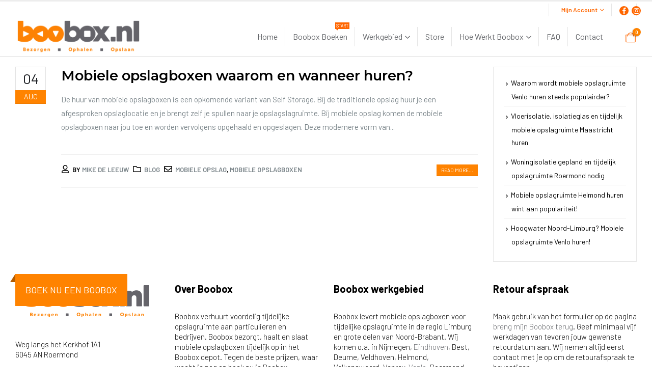

--- FILE ---
content_type: text/html; charset=UTF-8
request_url: https://boobox.nl/tag/mobiele-opslagboxen/
body_size: 12068
content:
	<!DOCTYPE html>
	<html  lang="nl-NL">
	<head>
		<meta http-equiv="X-UA-Compatible" content="IE=edge" />
		<meta http-equiv="Content-Type" content="text/html; charset=UTF-8" />
		<meta name="viewport" content="width=device-width, initial-scale=1, minimum-scale=1" />

		<link rel="profile" href="https://gmpg.org/xfn/11" />
		<link rel="pingback" href="https://boobox.nl/xmlrpc.php" />
		<meta name='robots' content='index, follow, max-image-preview:large, max-snippet:-1, max-video-preview:-1' />
	
	
	<!-- This site is optimized with the Yoast SEO plugin v26.2 - https://yoast.com/wordpress/plugins/seo/ -->
	<title>mobiele opslagboxen Archieven - Boobox</title>
	<link rel="canonical" href="https://boobox.nl/tag/mobiele-opslagboxen/" />
	<meta property="og:locale" content="nl_NL" />
	<meta property="og:type" content="article" />
	<meta property="og:title" content="mobiele opslagboxen Archieven - Boobox" />
	<meta property="og:url" content="https://boobox.nl/tag/mobiele-opslagboxen/" />
	<meta property="og:site_name" content="Boobox" />
	<meta name="twitter:card" content="summary_large_image" />
	<script type="application/ld+json" class="yoast-schema-graph">{"@context":"https://schema.org","@graph":[{"@type":"CollectionPage","@id":"https://boobox.nl/tag/mobiele-opslagboxen/","url":"https://boobox.nl/tag/mobiele-opslagboxen/","name":"mobiele opslagboxen Archieven - Boobox","isPartOf":{"@id":"https://boobox.nl/#website"},"breadcrumb":{"@id":"https://boobox.nl/tag/mobiele-opslagboxen/#breadcrumb"},"inLanguage":"nl-NL"},{"@type":"BreadcrumbList","@id":"https://boobox.nl/tag/mobiele-opslagboxen/#breadcrumb","itemListElement":[{"@type":"ListItem","position":1,"name":"Home","item":"https://boobox.nl/"},{"@type":"ListItem","position":2,"name":"mobiele opslagboxen"}]},{"@type":"WebSite","@id":"https://boobox.nl/#website","url":"https://boobox.nl/","name":"Boobox","description":"Verhuur van mobiele opslagruimte","potentialAction":[{"@type":"SearchAction","target":{"@type":"EntryPoint","urlTemplate":"https://boobox.nl/?s={search_term_string}"},"query-input":{"@type":"PropertyValueSpecification","valueRequired":true,"valueName":"search_term_string"}}],"inLanguage":"nl-NL"}]}</script>
	<!-- / Yoast SEO plugin. -->


<link rel="alternate" type="application/rss+xml" title="Boobox &raquo; feed" href="https://boobox.nl/feed/" />
<link rel="alternate" type="application/rss+xml" title="Boobox &raquo; reacties feed" href="https://boobox.nl/comments/feed/" />
<link rel="alternate" type="application/rss+xml" title="Boobox &raquo; mobiele opslagboxen tag feed" href="https://boobox.nl/tag/mobiele-opslagboxen/feed/" />
		<link rel="shortcut icon" href="//boobox.nl/wp-content/uploads/2022/07/boobox64.jpg" type="image/x-icon" />
				<link rel="apple-touch-icon" href="//boobox.nl/wp-content/uploads/2022/07/boobox64.jpg" />
				<link rel="apple-touch-icon" sizes="120x120" href="//boobox.nl/wp-content/uploads/2022/07/boobox64.jpg" />
				<link rel="apple-touch-icon" sizes="76x76" href="//boobox.nl/wp-content/uploads/2022/07/boobox64.jpg" />
				<link rel="apple-touch-icon" sizes="152x152" href="//boobox.nl/wp-content/uploads/2022/07/boobox64.jpg" />
		<link rel="preload" href="https://boobox.nl/wp-content/themes/porto/fonts/porto-font/porto.woff2" as="font" type="font/woff2" crossorigin /><link rel="preload" href="https://boobox.nl/wp-content/themes/porto/fonts/fontawesome_optimized/fa-solid-900.woff2" as="font" type="font/woff2" crossorigin /><script>
window._wpemojiSettings = {"baseUrl":"https:\/\/s.w.org\/images\/core\/emoji\/16.0.1\/72x72\/","ext":".png","svgUrl":"https:\/\/s.w.org\/images\/core\/emoji\/16.0.1\/svg\/","svgExt":".svg","source":{"concatemoji":"https:\/\/boobox.nl\/wp-includes\/js\/wp-emoji-release.min.js?ver=6.8.3"}};
/*! This file is auto-generated */
!function(s,n){var o,i,e;function c(e){try{var t={supportTests:e,timestamp:(new Date).valueOf()};sessionStorage.setItem(o,JSON.stringify(t))}catch(e){}}function p(e,t,n){e.clearRect(0,0,e.canvas.width,e.canvas.height),e.fillText(t,0,0);var t=new Uint32Array(e.getImageData(0,0,e.canvas.width,e.canvas.height).data),a=(e.clearRect(0,0,e.canvas.width,e.canvas.height),e.fillText(n,0,0),new Uint32Array(e.getImageData(0,0,e.canvas.width,e.canvas.height).data));return t.every(function(e,t){return e===a[t]})}function u(e,t){e.clearRect(0,0,e.canvas.width,e.canvas.height),e.fillText(t,0,0);for(var n=e.getImageData(16,16,1,1),a=0;a<n.data.length;a++)if(0!==n.data[a])return!1;return!0}function f(e,t,n,a){switch(t){case"flag":return n(e,"\ud83c\udff3\ufe0f\u200d\u26a7\ufe0f","\ud83c\udff3\ufe0f\u200b\u26a7\ufe0f")?!1:!n(e,"\ud83c\udde8\ud83c\uddf6","\ud83c\udde8\u200b\ud83c\uddf6")&&!n(e,"\ud83c\udff4\udb40\udc67\udb40\udc62\udb40\udc65\udb40\udc6e\udb40\udc67\udb40\udc7f","\ud83c\udff4\u200b\udb40\udc67\u200b\udb40\udc62\u200b\udb40\udc65\u200b\udb40\udc6e\u200b\udb40\udc67\u200b\udb40\udc7f");case"emoji":return!a(e,"\ud83e\udedf")}return!1}function g(e,t,n,a){var r="undefined"!=typeof WorkerGlobalScope&&self instanceof WorkerGlobalScope?new OffscreenCanvas(300,150):s.createElement("canvas"),o=r.getContext("2d",{willReadFrequently:!0}),i=(o.textBaseline="top",o.font="600 32px Arial",{});return e.forEach(function(e){i[e]=t(o,e,n,a)}),i}function t(e){var t=s.createElement("script");t.src=e,t.defer=!0,s.head.appendChild(t)}"undefined"!=typeof Promise&&(o="wpEmojiSettingsSupports",i=["flag","emoji"],n.supports={everything:!0,everythingExceptFlag:!0},e=new Promise(function(e){s.addEventListener("DOMContentLoaded",e,{once:!0})}),new Promise(function(t){var n=function(){try{var e=JSON.parse(sessionStorage.getItem(o));if("object"==typeof e&&"number"==typeof e.timestamp&&(new Date).valueOf()<e.timestamp+604800&&"object"==typeof e.supportTests)return e.supportTests}catch(e){}return null}();if(!n){if("undefined"!=typeof Worker&&"undefined"!=typeof OffscreenCanvas&&"undefined"!=typeof URL&&URL.createObjectURL&&"undefined"!=typeof Blob)try{var e="postMessage("+g.toString()+"("+[JSON.stringify(i),f.toString(),p.toString(),u.toString()].join(",")+"));",a=new Blob([e],{type:"text/javascript"}),r=new Worker(URL.createObjectURL(a),{name:"wpTestEmojiSupports"});return void(r.onmessage=function(e){c(n=e.data),r.terminate(),t(n)})}catch(e){}c(n=g(i,f,p,u))}t(n)}).then(function(e){for(var t in e)n.supports[t]=e[t],n.supports.everything=n.supports.everything&&n.supports[t],"flag"!==t&&(n.supports.everythingExceptFlag=n.supports.everythingExceptFlag&&n.supports[t]);n.supports.everythingExceptFlag=n.supports.everythingExceptFlag&&!n.supports.flag,n.DOMReady=!1,n.readyCallback=function(){n.DOMReady=!0}}).then(function(){return e}).then(function(){var e;n.supports.everything||(n.readyCallback(),(e=n.source||{}).concatemoji?t(e.concatemoji):e.wpemoji&&e.twemoji&&(t(e.twemoji),t(e.wpemoji)))}))}((window,document),window._wpemojiSettings);
</script>

<link data-optimized="2" rel="stylesheet" href="https://boobox.nl/wp-content/litespeed/css/7f62d85f3eaac5bfac2e806bbb9ec9fa.css?ver=d61a9" />











































<script src="https://boobox.nl/wp-includes/js/jquery/jquery.min.js?ver=3.7.1" id="jquery-core-js"></script>
<script src="https://boobox.nl/wp-includes/js/jquery/jquery-migrate.min.js?ver=3.4.1" id="jquery-migrate-js"></script>
<script src="https://boobox.nl/wp-content/plugins/woocommerce/assets/js/jquery-blockui/jquery.blockUI.min.js?ver=2.7.0-wc.10.3.3" id="wc-jquery-blockui-js" data-wp-strategy="defer"></script>
<script src="https://boobox.nl/wp-content/plugins/woocommerce/assets/js/js-cookie/js.cookie.min.js?ver=2.1.4-wc.10.3.3" id="wc-js-cookie-js" defer data-wp-strategy="defer"></script>
<script id="woocommerce-js-extra">
var woocommerce_params = {"ajax_url":"\/wp-admin\/admin-ajax.php","wc_ajax_url":"\/?wc-ajax=%%endpoint%%","i18n_password_show":"Wachtwoord weergeven","i18n_password_hide":"Wachtwoord verbergen"};
</script>
<script src="https://boobox.nl/wp-content/plugins/woocommerce/assets/js/frontend/woocommerce.min.js?ver=10.3.3" id="woocommerce-js" defer data-wp-strategy="defer"></script>
<script src="https://boobox.nl/wp-content/plugins/woocommerce/assets/js/dompurify/purify.min.js?ver=10.3.3" id="wc-dompurify-js" data-wp-strategy="defer"></script>
<script id="wc-cart-fragments-js-extra">
var wc_cart_fragments_params = {"ajax_url":"\/wp-admin\/admin-ajax.php","wc_ajax_url":"\/?wc-ajax=%%endpoint%%","cart_hash_key":"wc_cart_hash_efab5d60a8c3482ef3525fbf177a4486","fragment_name":"wc_fragments_efab5d60a8c3482ef3525fbf177a4486","request_timeout":"15000"};
</script>
<script src="https://boobox.nl/wp-content/plugins/woocommerce/assets/js/frontend/cart-fragments.min.js?ver=10.3.3" id="wc-cart-fragments-js" defer data-wp-strategy="defer"></script>
<script src="https://boobox.nl/wp-content/plugins/woocommerce/assets/js/jquery-cookie/jquery.cookie.min.js?ver=1.4.1-wc.10.3.3" id="wc-jquery-cookie-js" defer data-wp-strategy="defer"></script>
<script></script><link rel="https://api.w.org/" href="https://boobox.nl/wp-json/" /><link rel="alternate" title="JSON" type="application/json" href="https://boobox.nl/wp-json/wp/v2/tags/68" /><link rel="EditURI" type="application/rsd+xml" title="RSD" href="https://boobox.nl/xmlrpc.php?rsd" />
<meta name="generator" content="WordPress 6.8.3" />
<meta name="generator" content="WooCommerce 10.3.3" />
		<script type="text/javascript">
		WebFontConfig = {
			google: { families: [ 'Barlow:300,400,500,600,700,800','Montserrat:400,500,600,700,800&display=swap' ] }
		};
		(function(d) {
			var wf = d.createElement('script'), s = d.scripts[d.scripts.length - 1];
			wf.src = 'https://boobox.nl/wp-content/themes/porto/js/libs/webfont.js';
			wf.async = true;
			s.parentNode.insertBefore(wf, s);
		})(document);</script>
			<noscript><style>.woocommerce-product-gallery{ opacity: 1 !important; }</style></noscript>
	<meta name="generator" content="Powered by WPBakery Page Builder - drag and drop page builder for WordPress."/>
		
		<noscript><style> .wpb_animate_when_almost_visible { opacity: 1; }</style></noscript>	</head>
	<body class="archive tag tag-mobiele-opslagboxen tag-68 wp-embed-responsive wp-theme-porto theme-porto woocommerce-no-js yith-booking porto-breadcrumbs-bb login-popup wide blog-1 wpb-js-composer js-comp-ver-7.9 vc_responsive">
	
	<div class="page-wrapper"><!-- page wrapper -->
		
											<!-- header wrapper -->
				<div class="header-wrapper">
										
<header  id="header" class="header-builder header-builder-p">
<div class="porto-block" data-id="7732"><div class="container-fluid"><div class="vc_row wpb_row top-row custom-header-top vc_custom_1658845602005 no-padding vc_row-has-fill porto-inner-container wpb_custom_034b39d9bc6c6b310d69e39f0ccf274f"><div class="porto-wrap-container container"><div class="row align-items-center"><div class="vc_column_container flex-1 d-lg-block d-none vc_custom_1699966371970"><div class="wpb_wrapper vc_column-inner"></div></div><div class="vc_column_container flex-auto d-lg-block d-none text-right"><div class="wpb_wrapper vc_column-inner"><span class="separator d-none d-md-block" style="border-left-width:1px;height:25px;border-left-color:#e7e7e7"></span><ul id="menu-account-menu" class="top-links mega-menu show-arrow wpb_custom_b83cf44ab1a55d4eaf1566accd7eb16e"><li id="nav-menu-item-49" class="menu-item menu-item-type-post_type menu-item-object-page menu-item-has-children has-sub narrow"><a href="https://boobox.nl/mijn-account/">Mijn account</a>
<div class="popup"><div class="inner" style=""><ul class="sub-menu porto-narrow-sub-menu">
	<li id="nav-menu-item-50" class="menu-item menu-item-type-custom menu-item-object-custom" data-cols="1"><a href="https://boobox.nl/mijn-account/orders/">Bestellingen</a></li>
	<li id="nav-menu-item-52" class="menu-item menu-item-type-custom menu-item-object-custom" data-cols="1"><a href="https://boobox.nl/mijn-account/lost-password/">Wachtwoord vergeten</a></li>
</ul></div></div>
</li>
</ul><span class="separator d-none d-md-block" style="border-left-width:1px;height:25px;border-left-color:#e7e7e7"></span><div class="share-links wpb_custom_d1e766ca8b78a8e34a2d3a072cfd67ad m-r-n-sm">		<a target="_blank"  rel="nofollow noopener noreferrer" class="share-facebook" href="https://www.facebook.com/booboxopslag" title="Facebook"></a>
				<a target="_blank"  rel="nofollow noopener noreferrer" class="share-instagram" href="https://www.instagram.com/boobox2012/" title="Instagram"></a>
				<a  rel="nofollow noopener noreferrer" class="share-whatsapp" style="display:none" href="whatsapp://send?text=0627471027" data-action="share/whatsapp/share" title="WhatsApp">WhatsApp</a>
		</div><span class="separator d-none d-md-block" style="border-left-width:1px;height:25px;border-left-color:#e7e7e7"></span></div></div></div></div></div><div class="vc_row wpb_row top-row header-main no-padding porto-inner-container wpb_custom_034b39d9bc6c6b310d69e39f0ccf274f"><div class="porto-wrap-container container"><div class="row"><div class="vc_column_container col-md-12 vc_custom_1679325830535"><div class="wpb_wrapper vc_column-inner"><a  aria-label="Mobile Menu" href="#" class="mobile-toggle me-0 ps-0 wpb_custom_cc06e8111e561a9bdc1a22f043a92e59"><i class="fas fa-bars"></i></a>
	<div class="logo wpb_custom_1c5be94e08328b7326efe21c5063bd7b me-auto">
	<a href="https://boobox.nl/" title="Boobox - Verhuur van mobiele opslagruimte"  rel="home">
		<img class="img-responsive standard-logo retina-logo" width="257" height="77" src="//boobox.nl/wp-content/uploads/2022/04/Boobox-1.png" alt="Boobox" />	</a>
	</div>
	<ul id="menu-boobox" class="wpb_custom_b83cf44ab1a55d4eaf1566accd7eb16e mr-4 pr-xl-1 main-menu mega-menu menu-flat menu-flat-border show-arrow"><li id="nav-menu-item-7769" class="menu-item menu-item-type-post_type menu-item-object-page menu-item-home narrow"><a href="https://boobox.nl/">Home</a></li>
<li id="nav-menu-item-7738" class="menu-item menu-item-type-post_type menu-item-object-product narrow"><a href="https://boobox.nl/opslagboxen/boobox-boeken/">Boobox Boeken<span class="tip" style="color:#ffffff;background:#ff6600;border-color:#ff6600;">START</span></a></li>
<li id="nav-menu-item-7737" class="menu-item menu-item-type-post_type menu-item-object-page menu-item-has-children has-sub wide col-3"><a class="nolink" href="#">Werkgebied</a>
<div class="popup" data-popup-mw="650"><div class="inner" style="max-width:650px;"><ul class="sub-menu porto-wide-sub-menu">
	<li id="nav-menu-item-8139" class="menu-item menu-item-type-post_type menu-item-object-page" data-cols="1"><a href="https://boobox.nl/opslagruimte-limburg/">Opslagruimte Limburg</a></li>
	<li id="nav-menu-item-8140" class="menu-item menu-item-type-post_type menu-item-object-page" data-cols="1"><a title="Op zoek naar Opslagruimte in Roermond?" href="https://boobox.nl/opslagruimte-roermond/">Opslagruimte Roermond</a></li>
	<li id="nav-menu-item-8130" class="menu-item menu-item-type-post_type menu-item-object-page" data-cols="1"><a href="https://boobox.nl/opslagruimte-weert/">Opslagruimte Weert</a></li>
	<li id="nav-menu-item-8128" class="menu-item menu-item-type-post_type menu-item-object-page" data-cols="1"><a href="https://boobox.nl/opslagruimte-venlo/">Opslagruimte Venlo</a></li>
	<li id="nav-menu-item-8149" class="menu-item menu-item-type-post_type menu-item-object-page" data-cols="1"><a href="https://boobox.nl/opslagruimte-maastricht/">Opslagruimte Maastricht</a></li>
	<li id="nav-menu-item-8141" class="menu-item menu-item-type-post_type menu-item-object-page" data-cols="1"><a href="https://boobox.nl/opslagruimte-sittard/">Opslagruimte Sittard</a></li>
	<li id="nav-menu-item-8129" class="menu-item menu-item-type-post_type menu-item-object-page" data-cols="1"><a href="https://boobox.nl/opslagruimte-venray/">Opslagruimte Venray</a></li>
	<li id="nav-menu-item-8124" class="menu-item menu-item-type-post_type menu-item-object-page" data-cols="1"><a href="https://boobox.nl/opslagruimte-heerlen/">Opslagruimte Heerlen</a></li>
	<li id="nav-menu-item-8120" class="menu-item menu-item-type-post_type menu-item-object-page" data-cols="1"><a href="https://boobox.nl/opslagruimte-best/">Opslagruimte Best</a></li>
	<li id="nav-menu-item-8122" class="menu-item menu-item-type-post_type menu-item-object-page" data-cols="1"><a href="https://boobox.nl/opslagruimte-den-bosch/">Opslagruimte Den Bosch</a></li>
	<li id="nav-menu-item-8125" class="menu-item menu-item-type-post_type menu-item-object-page" data-cols="1"><a href="https://boobox.nl/opslagruimte-kerkrade/">Opslagruimte Kerkrade</a></li>
	<li id="nav-menu-item-8121" class="menu-item menu-item-type-post_type menu-item-object-page" data-cols="1"><a href="https://boobox.nl/opslagruimte-breda/">Opslagruimte Breda</a></li>
	<li id="nav-menu-item-8123" class="menu-item menu-item-type-post_type menu-item-object-page" data-cols="1"><a href="https://boobox.nl/opslagruimte-deurne/">Opslagruimte Deurne</a></li>
	<li id="nav-menu-item-7749" class="menu-item menu-item-type-post_type menu-item-object-page" data-cols="1"><a href="https://boobox.nl/opslagruimte-eindhoven/">Opslagruimte Eindhoven</a></li>
	<li id="nav-menu-item-8148" class="menu-item menu-item-type-post_type menu-item-object-page" data-cols="1"><a href="https://boobox.nl/opslagruimte-helmond/">Opslagruimte Helmond</a></li>
	<li id="nav-menu-item-8127" class="menu-item menu-item-type-post_type menu-item-object-page" data-cols="1"><a href="https://boobox.nl/opslagruimte-veldhoven/">Opslagruimte Veldhoven</a></li>
	<li id="nav-menu-item-8126" class="menu-item menu-item-type-post_type menu-item-object-page" data-cols="1"><a href="https://boobox.nl/opslagruimte-tilburg/">Opslagruimte Tilburg</a></li>
	<li id="nav-menu-item-7751" class="menu-item menu-item-type-post_type menu-item-object-page" data-cols="1"><a href="https://boobox.nl/werkgebied-boobox/">Compleet Werkgebied</a></li>
</ul></div></div>
</li>
<li id="nav-menu-item-9519" class="menu-item menu-item-type-post_type menu-item-object-page narrow"><a href="https://boobox.nl/store/">Store</a></li>
<li id="nav-menu-item-7734" class="menu-item menu-item-type-post_type menu-item-object-page menu-item-has-children has-sub narrow"><a href="https://boobox.nl/hoe-werkt-boobox/">Hoe werkt Boobox</a>
<div class="popup"><div class="inner" style=""><ul class="sub-menu porto-narrow-sub-menu">
	<li id="nav-menu-item-7735" class="menu-item menu-item-type-post_type menu-item-object-page" data-cols="1"><a href="https://boobox.nl/mobiele-opslag/">Mobiele opslag</a></li>
	<li id="nav-menu-item-7741" class="menu-item menu-item-type-post_type menu-item-object-page" data-cols="1"><a href="https://boobox.nl/boobox-ruimte-calculator/">Boobox ruimte calculator</a></li>
	<li id="nav-menu-item-7742" class="menu-item menu-item-type-post_type menu-item-object-page" data-cols="1"><a href="https://boobox.nl/breng-mijn-boobox-terug/">Breng mijn Boobox terug</a></li>
	<li id="nav-menu-item-7770" class="menu-item menu-item-type-post_type menu-item-object-page" data-cols="1"><a href="https://boobox.nl/offerte/">Offerte</a></li>
</ul></div></div>
</li>
<li id="nav-menu-item-7790" class="menu-item menu-item-type-post_type menu-item-object-page narrow"><a href="https://boobox.nl/faq/">FAQ</a></li>
<li id="nav-menu-item-7740" class="menu-item menu-item-type-post_type menu-item-object-page narrow"><a href="https://boobox.nl/contact/">Contact</a></li>
</ul>		<div id="mini-cart" class="mini-cart simple wpb_custom_bc88baddda83e5a2c1e8cb933c8eb3da  wpb_style_e3343cd4fa2ec98c1c9c470b10615485">
			<div class="cart-head">
			<span class="cart-icon"><i class="minicart-icon porto-icon-cart-thick"></i><span class="cart-items">0</span></span><span class="cart-items-text">0</span>			</div>
			<div class="cart-popup widget_shopping_cart">
				<div class="widget_shopping_cart_content">
									<div class="cart-loading"></div>
								</div>
			</div>
				</div>
		</div></div></div></div></div></div></div>
<div id="nav-panel">
	<div class="container">
		<div class="mobile-nav-wrap">
		<div class="menu-wrap"><ul id="menu-boobox-1" class="mobile-menu accordion-menu"><li id="accordion-menu-item-7769" class="menu-item menu-item-type-post_type menu-item-object-page menu-item-home"><a href="https://boobox.nl/">Home</a></li>
<li id="accordion-menu-item-7738" class="menu-item menu-item-type-post_type menu-item-object-product"><a href="https://boobox.nl/opslagboxen/boobox-boeken/">Boobox Boeken<span class="tip" style="color:#ffffff;background:#ff6600;border-color:#ff6600;">START</span></a></li>
<li id="accordion-menu-item-7737" class="menu-item menu-item-type-post_type menu-item-object-page menu-item-has-children has-sub"><a class="nolink" href="#">Werkgebied</a>
<span aria-label="Open Submenu" class="arrow" role="button"></span><ul class="sub-menu">
	<li id="accordion-menu-item-8139" class="menu-item menu-item-type-post_type menu-item-object-page"><a href="https://boobox.nl/opslagruimte-limburg/">Opslagruimte Limburg</a></li>
	<li id="accordion-menu-item-8140" class="menu-item menu-item-type-post_type menu-item-object-page"><a title="Op zoek naar Opslagruimte in Roermond?" href="https://boobox.nl/opslagruimte-roermond/">Opslagruimte Roermond</a></li>
	<li id="accordion-menu-item-8130" class="menu-item menu-item-type-post_type menu-item-object-page"><a href="https://boobox.nl/opslagruimte-weert/">Opslagruimte Weert</a></li>
	<li id="accordion-menu-item-8128" class="menu-item menu-item-type-post_type menu-item-object-page"><a href="https://boobox.nl/opslagruimte-venlo/">Opslagruimte Venlo</a></li>
	<li id="accordion-menu-item-8149" class="menu-item menu-item-type-post_type menu-item-object-page"><a href="https://boobox.nl/opslagruimte-maastricht/">Opslagruimte Maastricht</a></li>
	<li id="accordion-menu-item-8141" class="menu-item menu-item-type-post_type menu-item-object-page"><a href="https://boobox.nl/opslagruimte-sittard/">Opslagruimte Sittard</a></li>
	<li id="accordion-menu-item-8129" class="menu-item menu-item-type-post_type menu-item-object-page"><a href="https://boobox.nl/opslagruimte-venray/">Opslagruimte Venray</a></li>
	<li id="accordion-menu-item-8124" class="menu-item menu-item-type-post_type menu-item-object-page"><a href="https://boobox.nl/opslagruimte-heerlen/">Opslagruimte Heerlen</a></li>
	<li id="accordion-menu-item-8120" class="menu-item menu-item-type-post_type menu-item-object-page"><a href="https://boobox.nl/opslagruimte-best/">Opslagruimte Best</a></li>
	<li id="accordion-menu-item-8122" class="menu-item menu-item-type-post_type menu-item-object-page"><a href="https://boobox.nl/opslagruimte-den-bosch/">Opslagruimte Den Bosch</a></li>
	<li id="accordion-menu-item-8125" class="menu-item menu-item-type-post_type menu-item-object-page"><a href="https://boobox.nl/opslagruimte-kerkrade/">Opslagruimte Kerkrade</a></li>
	<li id="accordion-menu-item-8121" class="menu-item menu-item-type-post_type menu-item-object-page"><a href="https://boobox.nl/opslagruimte-breda/">Opslagruimte Breda</a></li>
	<li id="accordion-menu-item-8123" class="menu-item menu-item-type-post_type menu-item-object-page"><a href="https://boobox.nl/opslagruimte-deurne/">Opslagruimte Deurne</a></li>
	<li id="accordion-menu-item-7749" class="menu-item menu-item-type-post_type menu-item-object-page"><a href="https://boobox.nl/opslagruimte-eindhoven/">Opslagruimte Eindhoven</a></li>
	<li id="accordion-menu-item-8148" class="menu-item menu-item-type-post_type menu-item-object-page"><a href="https://boobox.nl/opslagruimte-helmond/">Opslagruimte Helmond</a></li>
	<li id="accordion-menu-item-8127" class="menu-item menu-item-type-post_type menu-item-object-page"><a href="https://boobox.nl/opslagruimte-veldhoven/">Opslagruimte Veldhoven</a></li>
	<li id="accordion-menu-item-8126" class="menu-item menu-item-type-post_type menu-item-object-page"><a href="https://boobox.nl/opslagruimte-tilburg/">Opslagruimte Tilburg</a></li>
	<li id="accordion-menu-item-7751" class="menu-item menu-item-type-post_type menu-item-object-page"><a href="https://boobox.nl/werkgebied-boobox/">Compleet Werkgebied</a></li>
</ul>
</li>
<li id="accordion-menu-item-9519" class="menu-item menu-item-type-post_type menu-item-object-page"><a href="https://boobox.nl/store/">Store</a></li>
<li id="accordion-menu-item-7734" class="menu-item menu-item-type-post_type menu-item-object-page menu-item-has-children has-sub"><a href="https://boobox.nl/hoe-werkt-boobox/">Hoe werkt Boobox</a>
<span aria-label="Open Submenu" class="arrow" role="button"></span><ul class="sub-menu">
	<li id="accordion-menu-item-7735" class="menu-item menu-item-type-post_type menu-item-object-page"><a href="https://boobox.nl/mobiele-opslag/">Mobiele opslag</a></li>
	<li id="accordion-menu-item-7741" class="menu-item menu-item-type-post_type menu-item-object-page"><a href="https://boobox.nl/boobox-ruimte-calculator/">Boobox ruimte calculator</a></li>
	<li id="accordion-menu-item-7742" class="menu-item menu-item-type-post_type menu-item-object-page"><a href="https://boobox.nl/breng-mijn-boobox-terug/">Breng mijn Boobox terug</a></li>
	<li id="accordion-menu-item-7770" class="menu-item menu-item-type-post_type menu-item-object-page"><a href="https://boobox.nl/offerte/">Offerte</a></li>
</ul>
</li>
<li id="accordion-menu-item-7790" class="menu-item menu-item-type-post_type menu-item-object-page"><a href="https://boobox.nl/faq/">FAQ</a></li>
<li id="accordion-menu-item-7740" class="menu-item menu-item-type-post_type menu-item-object-page"><a href="https://boobox.nl/contact/">Contact</a></li>
</ul></div><div class="menu-wrap"><ul id="menu-account-menu-1" class="mobile-menu accordion-menu show-arrow"><li id="accordion-menu-item-49" class="menu-item menu-item-type-post_type menu-item-object-page menu-item-has-children has-sub"><a href="https://boobox.nl/mijn-account/">Mijn account</a>
<span aria-label="Open Submenu" class="arrow" role="button"></span><ul class="sub-menu">
	<li id="accordion-menu-item-50" class="menu-item menu-item-type-custom menu-item-object-custom"><a href="https://boobox.nl/mijn-account/orders/">Bestellingen</a></li>
	<li id="accordion-menu-item-52" class="menu-item menu-item-type-custom menu-item-object-custom"><a href="https://boobox.nl/mijn-account/lost-password/">Wachtwoord vergeten</a></li>
</ul>
</li>
</ul></div>		</div>
	</div>
</div>
</header>

									</div>
				<!-- end header wrapper -->
			
			
			
		<div id="main" class="column2 column2-right-sidebar boxed no-breadcrumbs"><!-- main -->

			<div class="container">
			<div class="row main-content-wrap">

			<!-- main content -->
			<div class="main-content col-lg-9">

			
<div id="content" role="main">
	<div class="porto-ajax-load load-infinite" data-post_type="post" data-post_layout="woocommerce">			<input type="hidden" class="category" value="68"/>
			<input type="hidden" class="taxonomy" value="post_tag"/>
			<div class="blog-posts posts-woocommerce posts-container"><article class="post post-woocommerce post-title-simple post-2104 post type-post status-publish format-standard hentry category-blog tag-mobiele-opslag tag-mobiele-opslagboxen">
	
			<div class="post-date">
			<span class="day">04</span><span class="month">aug</span><time datetime="2020-08-04">04/08/2020</time>		</div>
		<!-- Post meta before content -->
	
	<div class="post-content">
		<h2 class="entry-title"><a href="https://boobox.nl/mobiele-opslagboxen-waarom-en-wanneer-huren/">Mobiele opslagboxen waarom en wanneer huren?</a></h2>
		<span class="vcard" style="display: none;"><span class="fn"><a href="https://boobox.nl/author/mike/" title="Berichten van Mike de Leeuw" rel="author">Mike de Leeuw</a></span></span><span class="updated" style="display:none">2022-08-08T14:54:22+02:00</span><p class="post-excerpt">

De huur van mobiele opslagboxen is een opkomende variant van Self Storage. Bij de traditionele opslag huur je een afgesproken opslaglocatie en je brengt zelf je spullen naar je opslagslagruimte. Bij mobiele opslag komen de mobiele opslagboxen naar jou toe en worden vervolgens opgehaald en opgeslagen. Deze modernere vorm van...</p>
	</div>

	<!-- Post meta after content -->
	<div class="post-meta "><span class="meta-author"><i class="far fa-user"></i>By <a href="https://boobox.nl/author/mike/" title="Berichten van Mike de Leeuw" rel="author">Mike de Leeuw</a></span><span class="meta-cats"><i class="far fa-folder"></i><a href="https://boobox.nl/category/blog/" rel="category tag">Blog</a></span><span class="meta-tags"><i class="far fa-envelope"></i><a href="https://boobox.nl/tag/mobiele-opslag/" rel="tag">mobiele opslag</a>, <a href="https://boobox.nl/tag/mobiele-opslagboxen/" rel="tag">mobiele opslagboxen</a></span></div>
	<a class="btn btn-xs btn-primary text-xs text-uppercase float-sm-end mt-1" href="https://boobox.nl/mobiele-opslagboxen-waarom-en-wanneer-huren/">Read more...</a>

</article>
</div></div></div>
		

</div><!-- end main content -->

	<div class="col-lg-3 sidebar porto-blog-sidebar right-sidebar"><!-- main sidebar -->
						<div class="sidebar-content">
						<aside id="block-28" class="widget widget_block widget_recent_entries"><ul class="wp-block-latest-posts__list wp-block-latest-posts"><li><a class="wp-block-latest-posts__post-title" href="https://boobox.nl/waarom-wordt-mobiele-opslagruimte-venlo-huren-steeds-populairder/">Waarom wordt mobiele opslagruimte Venlo huren steeds populairder?</a></li>
<li><a class="wp-block-latest-posts__post-title" href="https://boobox.nl/vloerisolatie-isolatieglas-en-tijdelijk-mobiele-opslagruimte-maastricht-huren/">Vloerisolatie, isolatieglas en tijdelijk mobiele opslagruimte Maastricht huren</a></li>
<li><a class="wp-block-latest-posts__post-title" href="https://boobox.nl/woningisolatie-gepland-en-tijdelijk-opslagruimte-roermond-nodig/">Woningisolatie gepland en tijdelijk opslagruimte Roermond nodig</a></li>
<li><a class="wp-block-latest-posts__post-title" href="https://boobox.nl/mobiele-opslagruimte-helmond-huren-wint-aan-populariteit/">Mobiele opslagruimte Helmond huren wint aan populariteit!</a></li>
<li><a class="wp-block-latest-posts__post-title" href="https://boobox.nl/hoogwater-noord-limburg-mobiele-opslagruimte-venlo-huren/">Hoogwater Noord-Limburg? Mobiele opslagruimte Venlo huren!</a></li>
</ul></aside>		</div>
					</div><!-- end main sidebar -->


	</div>
	</div>

					
				
				</div><!-- end main -->

				
				<div class="footer-wrapper">

															<footer id="footer" class="footer footer-builder"><div class="container z-index-1">								<div class="footer-ribbon">BOEK NU EEN BOOBOX</div>
								</div><div class="porto-block" data-id="8108"><div class="vc_row wpb_row top-row vc_custom_1712705423871 vc_row-has-fill vc_row-o-equal-height vc_row-flex porto-inner-container wpb_custom_034b39d9bc6c6b310d69e39f0ccf274f"><div class="porto-wrap-container container"><div class="row"><div class="vc_column_container col-md-3 vc_custom_1712707180638"><div class="wpb_wrapper vc_column-inner">
	<div class="wpb_single_image wpb_content_element vc_align_center wpb_content_element  wpb_custom_81a4f7ef9830bf958462581aa01150fb"><div class="wpb_wrapper">
			
			<div class="vc_single_image-wrapper   vc_box_border_grey"><img width="257" height="77" src="https://boobox.nl/wp-content/uploads/2023/03/Boobox-1.png" class="vc_single_image-img attachment-full" alt="boobox" title="Boobox logo" decoding="async" loading="lazy" /></div>
		</div>
	</div>

	<div class="wpb_text_column wpb_content_element wpb_custom_7c91d232724f73626cc933bd95b25ff0" >
		<div class="wpb_wrapper">
			<aside id="block-22" class="widget widget_block widget_text">Weg langs het Kerkhof 1A1<br />
6045 AN Roermond</aside>
<aside id="block-21" class="widget widget_block widget_text">Voor vragen of een directe prijsopgave voor je Boobox opslagruimte, neem contact met ons op. Wij zijn tot 21:00 uur telefonisch bereikbaar.</aside>
<aside id="block-11" class="widget widget_block widget_text"></aside>

		</div>
	</div>
<div class="vc_row wpb_row vc_inner row"><div class="vc_column_container col-md-6"><div class="wpb_wrapper vc_column-inner">
	<div class="wpb_text_column wpb_content_element wpb_custom_7c91d232724f73626cc933bd95b25ff0" >
		<div class="wpb_wrapper">
			<p>Tel: +31 475 476319<br />
Mobiel: +31 6 27471027<br />
E-mail: <a href="mailto:info@boobox.nl">info@boobox.nl</a></p>

		</div>
	</div>
</div></div><div class="vc_column_container col-md-6"><div class="wpb_wrapper vc_column-inner">
	<div class="wpb_text_column wpb_content_element wpb_custom_7c91d232724f73626cc933bd95b25ff0" >
		<div class="wpb_wrapper">
			<p>KvK: 76545121<br />
Btw: NL003093970B36<br />
IBAN: NL56RABO0349680167</p>

		</div>
	</div>
</div></div></div></div></div><div class="vc_column_container col-md-3 vc_custom_1712707230286"><div class="wpb_wrapper vc_column-inner">
	<div class="wpb_text_column wpb_content_element wpb_custom_7c91d232724f73626cc933bd95b25ff0" >
		<div class="wpb_wrapper">
			<aside id="block-23" class="widget widget_block">
<h4 class="wp-block-heading">Over Boobox</h4>
</aside>
<aside id="block-24" class="widget widget_block widget_text">Boobox verhuurt voordelig tijdelijke opslagruimte aan particulieren en bedrijven. Boobox bezorgt, haalt en slaat mobiele opslagboxen tijdelijk op in het Boobox depot. Tegen de beste prijzen, waar wacht je nog op boek nu je Boobox.</aside>

		</div>
	</div>
<div  class="vc_wp_custommenu wpb_content_element"><div class="widget widget_nav_menu"><div class="menu-werkgebied-2-container"><ul id="menu-werkgebied-2" class="menu"><li id="menu-item-113" class="menu-item menu-item-type-post_type menu-item-object-page menu-item-113"><a href="https://boobox.nl/hoe-werkt-boobox/">Hoe werkt Boobox</a></li>
<li id="menu-item-2249" class="menu-item menu-item-type-post_type menu-item-object-page menu-item-2249"><a href="https://boobox.nl/breng-mijn-boobox-terug/">Breng mijn Boobox terug</a></li>
<li id="menu-item-115" class="menu-item menu-item-type-post_type menu-item-object-page menu-item-115"><a href="https://boobox.nl/werkgebied-boobox/">Werkgebied</a></li>
<li id="menu-item-114" class="menu-item menu-item-type-post_type menu-item-object-page menu-item-114"><a href="https://boobox.nl/boobox-ruimte-calculator/">Boobox ruimte calculator</a></li>
<li id="menu-item-112" class="menu-item menu-item-type-post_type menu-item-object-page menu-item-112"><a href="https://boobox.nl/colofon/">Colofon</a></li>
<li id="menu-item-116" class="menu-item menu-item-type-post_type menu-item-object-page menu-item-116"><a href="https://boobox.nl/contact/">Contact</a></li>
</ul></div></div></div></div></div><div class="vc_column_container col-md-3 vc_custom_1712707238355"><div class="wpb_wrapper vc_column-inner">
	<div class="wpb_text_column wpb_content_element wpb_custom_7c91d232724f73626cc933bd95b25ff0" >
		<div class="wpb_wrapper">
			<aside id="block-25" class="widget widget_block">
<h4 class="wp-block-heading">Boobox werkgebied</h4>
</aside>
<aside id="block-26" class="widget widget_block widget_text">Boobox levert mobiele opslagboxen voor tijdelijke opslagruimte in de regio Limburg en grote delen van Noord-Brabant. Wij komen o.a. in Nijmegen, <a href="https://boobox.nl/goedkope-opslagruimte-eindhoven/">Eindhoven</a>, Best, Deurne, Veldhoven, Helmond, Valkenswaard, Venray, <a href="https://boobox.nl/opslagruimte-venlo/">Venlo</a>, Roermond, Weert, Sittard, Heerlen, Maastricht en Kerkrade.</aside>

		</div>
	</div>
<div  class="vc_wp_custommenu wpb_content_element"><div class="widget widget_nav_menu"><div class="menu-werkgebied-1-container"><ul id="menu-werkgebied-1" class="menu"><li id="menu-item-92" class="menu-item menu-item-type-post_type menu-item-object-page menu-item-92"><a href="https://boobox.nl/opslagruimte-best/">Opslagruimte Best</a></li>
<li id="menu-item-93" class="menu-item menu-item-type-post_type menu-item-object-page menu-item-93"><a href="https://boobox.nl/opslagruimte-breda/">Opslagruimte Breda</a></li>
<li id="menu-item-94" class="menu-item menu-item-type-post_type menu-item-object-page menu-item-94"><a href="https://boobox.nl/opslagruimte-den-bosch/">Opslagruimte Den Bosch</a></li>
<li id="menu-item-95" class="menu-item menu-item-type-post_type menu-item-object-page menu-item-95"><a href="https://boobox.nl/opslagruimte-deurne/">Opslagruimte Deurne</a></li>
<li id="menu-item-96" class="menu-item menu-item-type-post_type menu-item-object-page menu-item-96"><a href="https://boobox.nl/opslagruimte-eindhoven/">Opslagruimte Eindhoven</a></li>
</ul></div></div></div></div></div><div class="vc_column_container col-md-3 vc_custom_1712707247240"><div class="wpb_wrapper vc_column-inner">
	<div class="wpb_text_column wpb_content_element wpb_custom_7c91d232724f73626cc933bd95b25ff0" >
		<div class="wpb_wrapper">
			<aside id="block-16" class="widget widget_block">
<h4 class="wp-block-heading">Retour afspraak</h4>
</aside>
<aside id="block-17" class="widget widget_block widget_text">Maak gebruik van het formulier op de pagina <a href="https://boobox.nl/breng-mijn-boobox-terug/">breng mijn Boobox terug</a>. Geef minimaal vijf werkdagen van tevoren jouw gewenste retourdatum aan. Wij nemen altijd eerst contact met je op om de retourafspraak te bevestigen.</aside>

		</div>
	</div>
<div  class="vc_wp_custommenu wpb_content_element"><div class="widget widget_nav_menu"><div class="menu-werkgebied-3-container"><ul id="menu-werkgebied-3" class="menu"><li id="menu-item-102" class="menu-item menu-item-type-post_type menu-item-object-page menu-item-102"><a href="https://boobox.nl/opslagruimte-sittard/">Opslagruimte Sittard</a></li>
<li id="menu-item-103" class="menu-item menu-item-type-post_type menu-item-object-page menu-item-103"><a href="https://boobox.nl/opslagruimte-tilburg/">Opslagruimte Tilburg</a></li>
<li id="menu-item-104" class="menu-item menu-item-type-post_type menu-item-object-page menu-item-104"><a href="https://boobox.nl/opslagruimte-veldhoven/">Opslagruimte Veldhoven</a></li>
<li id="menu-item-105" class="menu-item menu-item-type-post_type menu-item-object-page menu-item-105"><a href="https://boobox.nl/opslagruimte-venlo/">Opslagruimte Venlo</a></li>
<li id="menu-item-106" class="menu-item menu-item-type-post_type menu-item-object-page menu-item-106"><a href="https://boobox.nl/opslagruimte-venray/">Opslagruimte Venray</a></li>
</ul></div></div></div></div></div></div></div></div><div class="vc_row wpb_row top-row vc_custom_1712705552022 porto-inner-container wpb_custom_034b39d9bc6c6b310d69e39f0ccf274f"><div class="porto-wrap-container container"><div class="row"><div class="vc_column_container flex-auto"><div class="wpb_wrapper vc_column-inner">
	<div class="wpb_text_column wpb_content_element wpb_custom_7c91d232724f73626cc933bd95b25ff0" >
		<div class="wpb_wrapper">
			<p><span class="footer-copyright"><span style="font-size: 14px;">© 2024 - Boobox | Design &amp; Development </span><a href="https://themedutch.nl/" target="_blank" rel="noopener"><span style="font-size: 14px;">Themedutch</span></a></span></p>

		</div>
	</div>
</div></div><div class="vc_column_container flex-1"><div class="wpb_wrapper vc_column-inner"></div></div><div class="vc_column_container flex-auto"><div class="wpb_wrapper vc_column-inner">
	<div class="wpb_text_column wpb_content_element wpb_custom_7c91d232724f73626cc933bd95b25ff0" >
		<div class="wpb_wrapper">
			<div class="footer-right" style="text-align: center;">
<aside id="nav_menu-6" class="widget widget_nav_menu"><span style="font-size: 14px;"><a href="https://boobox.nl/voorwaarden/">Voorwaarden</a> | <a href="https://boobox.nl/sitemap/">Sitemap</a> | <a href="https://boobox.nl/disclaimer/">Disclaimer</a> | <a href="https://boobox.nl/privacy/">Privacy</a> | </span><a href="https://boobox.nl/category/blog/"><span style="font-size: 14px;">Blog</span></a></aside>
</div>

		</div>
	</div>
</div></div></div></div></div></div></footer>
					
				</div>
							
					
	</div><!-- end wrapper -->
	
<script type="speculationrules">
{"prefetch":[{"source":"document","where":{"and":[{"href_matches":"\/*"},{"not":{"href_matches":["\/wp-*.php","\/wp-admin\/*","\/wp-content\/uploads\/*","\/wp-content\/*","\/wp-content\/plugins\/*","\/wp-content\/themes\/porto\/*","\/*\\?(.+)"]}},{"not":{"selector_matches":"a[rel~=\"nofollow\"]"}},{"not":{"selector_matches":".no-prefetch, .no-prefetch a"}}]},"eagerness":"conservative"}]}
</script>
<script type="text/html" id="wpb-modifications"> window.wpbCustomElement = 1; </script>	<script>
		(function () {
			var c = document.body.className;
			c = c.replace(/woocommerce-no-js/, 'woocommerce-js');
			document.body.className = c;
		})();
	</script>
	<script src="https://boobox.nl/wp-content/plugins/yith-woocommerce-booking-premium/assets/js/integrations/deposits/deposits-booking-form.min.js?ver=5.21.0" id="yith-wcbk-integration-deposits-booking-form-js"></script>
<script id="porto-live-search-js-extra">
var porto_live_search = {"nonce":"8a941d456d"};
</script>
<script src="https://boobox.nl/wp-content/themes/porto/inc/lib/live-search/live-search.min.js?ver=7.2.2" id="porto-live-search-js"></script>
<script src="https://boobox.nl/wp-content/plugins/woocommerce/assets/js/sourcebuster/sourcebuster.min.js?ver=10.3.3" id="sourcebuster-js-js"></script>
<script id="wc-order-attribution-js-extra">
var wc_order_attribution = {"params":{"lifetime":1.0e-5,"session":30,"base64":false,"ajaxurl":"https:\/\/boobox.nl\/wp-admin\/admin-ajax.php","prefix":"wc_order_attribution_","allowTracking":true},"fields":{"source_type":"current.typ","referrer":"current_add.rf","utm_campaign":"current.cmp","utm_source":"current.src","utm_medium":"current.mdm","utm_content":"current.cnt","utm_id":"current.id","utm_term":"current.trm","utm_source_platform":"current.plt","utm_creative_format":"current.fmt","utm_marketing_tactic":"current.tct","session_entry":"current_add.ep","session_start_time":"current_add.fd","session_pages":"session.pgs","session_count":"udata.vst","user_agent":"udata.uag"}};
</script>
<script src="https://boobox.nl/wp-content/plugins/woocommerce/assets/js/frontend/order-attribution.min.js?ver=10.3.3" id="wc-order-attribution-js"></script>
<script src="https://boobox.nl/wp-content/plugins/woocommerce/assets/js/jquery-tiptip/jquery.tipTip.min.js?ver=10.3.3" id="wc-jquery-tiptip-js" data-wp-strategy="defer"></script>
<script src="https://boobox.nl/wp-content/plugins/yith-woocommerce-booking-premium/assets/js/fields.min.js?ver=5.21.0" id="yith-wcbk-fields-js"></script>
<script src="https://boobox.nl/wp-content/plugins/yith-woocommerce-booking-premium/assets/js/yith-wcbk-dates.min.js?ver=5.21.0" id="yith-wcbk-dates-js"></script>
<script src="https://boobox.nl/wp-includes/js/jquery/ui/core.min.js?ver=1.13.3" id="jquery-ui-core-js"></script>
<script src="https://boobox.nl/wp-includes/js/jquery/ui/datepicker.min.js?ver=1.13.3" id="jquery-ui-datepicker-js"></script>
<script id="jquery-ui-datepicker-js-after">
jQuery(function(jQuery){jQuery.datepicker.setDefaults({"closeText":"Sluiten","currentText":"Vandaag","monthNames":["januari","februari","maart","april","mei","juni","juli","augustus","september","oktober","november","december"],"monthNamesShort":["jan","feb","mrt","apr","mei","jun","jul","aug","sep","okt","nov","dec"],"nextText":"Volgende","prevText":"Vorige","dayNames":["zondag","maandag","dinsdag","woensdag","donderdag","vrijdag","zaterdag"],"dayNamesShort":["zo","ma","di","wo","do","vr","za"],"dayNamesMin":["Z","M","D","W","D","V","Z"],"dateFormat":"dd\/mm\/yy","firstDay":1,"isRTL":false});});
</script>
<script id="yith-wcbk-datepicker-js-extra">
var yith_wcbk_datepicker_params = {"i18n_clear":"Leeg"};
var bk = {"ajaxurl":"https:\/\/boobox.nl\/wp-admin\/admin-ajax.php","frontendAjaxAction":"yith_wcbk_frontend_ajax_action","loader_svg":"\t\t<svg version=\"1.1\" id=\"L5\" xmlns=\"http:\/\/www.w3.org\/2000\/svg\" xmlns:xlink=\"http:\/\/www.w3.org\/1999\/xlink\" x=\"0px\" y=\"0px\" viewBox=\"0 0 40 30\" enable-background=\"new 0 0 0 0\" xml:space=\"preserve\" style=\"width: 30px; opacity:.8\">\n\t\t\t<circle fill=\"\" stroke=\"none\" cx=\"5\" cy=\"15\" r=\"0\" style=\"fill:currentcolor\">\n\t\t\t\t<animate attributeName=\"r\" begin=\"0s\" dur=\".9s\" repeatCount=\"indefinite\" values=\"2;5;2\"><\/animate>\n\t\t\t<\/circle>\n\t\t\t<circle fill=\"\" stroke=\"none\" cx=\"17\" cy=\"15\" r=\"0\" style=\"fill:currentcolor\">\n\t\t\t\t<animate attributeName=\"r\" begin=\".3s\" dur=\".9s\" repeatCount=\"indefinite\" values=\"2;5;2\"><\/animate>\n\t\t\t<\/circle>\n\t\t\t<circle fill=\"\" stroke=\"none\" cx=\"29\" cy=\"15\" r=\"0\" style=\"fill:currentcolor\">\n\t\t\t\t<animate attributeName=\"r\" begin=\".6s\" dur=\".9s\" repeatCount=\"indefinite\" values=\"2;5;2\"><\/animate>\n\t\t\t<\/circle>\n\t\t<\/svg>\n\t\t","settings":{"check_min_max_duration_in_calendar":"yes","datepickerFormat":"d-mm-yy"},"blockParams":{"message":"\t\t<svg version=\"1.1\" id=\"L5\" xmlns=\"http:\/\/www.w3.org\/2000\/svg\" xmlns:xlink=\"http:\/\/www.w3.org\/1999\/xlink\" x=\"0px\" y=\"0px\" viewBox=\"0 0 40 30\" enable-background=\"new 0 0 0 0\" xml:space=\"preserve\" style=\"width: 30px; opacity:.8\">\n\t\t\t<circle fill=\"\" stroke=\"none\" cx=\"5\" cy=\"15\" r=\"0\" style=\"fill:currentcolor\">\n\t\t\t\t<animate attributeName=\"r\" begin=\"0s\" dur=\".9s\" repeatCount=\"indefinite\" values=\"2;5;2\"><\/animate>\n\t\t\t<\/circle>\n\t\t\t<circle fill=\"\" stroke=\"none\" cx=\"17\" cy=\"15\" r=\"0\" style=\"fill:currentcolor\">\n\t\t\t\t<animate attributeName=\"r\" begin=\".3s\" dur=\".9s\" repeatCount=\"indefinite\" values=\"2;5;2\"><\/animate>\n\t\t\t<\/circle>\n\t\t\t<circle fill=\"\" stroke=\"none\" cx=\"29\" cy=\"15\" r=\"0\" style=\"fill:currentcolor\">\n\t\t\t\t<animate attributeName=\"r\" begin=\".6s\" dur=\".9s\" repeatCount=\"indefinite\" values=\"2;5;2\"><\/animate>\n\t\t\t<\/circle>\n\t\t<\/svg>\n\t\t","blockMsgClass":"yith-wcbk-block-ui-element","css":{"border":"none","background":"transparent"},"overlayCSS":{"background":"#ffffff","opacity":"0.7"},"ignoreIfBlocked":false},"blockParamsNoLoader":{"message":"","css":{"border":"none","background":"transparent"},"overlayCSS":{"background":"#ffffff","opacity":"0.7"},"ignoreIfBlocked":false},"blockParamsEmpty":{"message":false,"overlayCSS":{"opacity":"0"},"ignoreIfBlocked":false},"blockParamsDisable":{"message":" ","css":{"border":"none","background":"#fff","top":"0","left":"0","height":"100%","width":"100%","opacity":"0.7","cursor":"default"},"overlayCSS":{"opacity":"0"},"ignoreIfBlocked":true},"i18n_durations":{"month":{"singular_unit":"maand","plural_unit":"Maanden","singular":"%s maand","plural":"%s maanden","singular_qty":"maand(en)","plural_qty":"&times; %s maanden"},"day":{"singular_unit":"dag","plural_unit":"dagen","singular":"%s dag","plural":"%s dagen","singular_qty":"dag(en)","plural_qty":"&times; %s dagen"},"hour":{"singular_unit":"Uur","plural_unit":"uren","singular":"%s uur","plural":"%s uren","singular_qty":"hour(s)","plural_qty":"&times; %s uren"},"minute":{"singular_unit":"Minuut","plural_unit":"Minuten","singular":"%s minuut","plural":"%s minuten","singular_qty":"minuut (minuten)","plural_qty":"&times; %s minuten"}},"nonces":{"searchBookingProductsPaged":"4a8fce3144","getBookingData":"60907162cf","getAvailableTimes":"83933889a4","getProductNonAvailableDates":"0be1d773d6"}};
</script>
<script src="https://boobox.nl/wp-content/plugins/yith-woocommerce-booking-premium/assets/js/datepicker.min.js?ver=5.21.0" id="yith-wcbk-datepicker-js"></script>
<script src="https://boobox.nl/wp-content/plugins/yith-woocommerce-booking-premium/assets/js/monthpicker.min.js?ver=5.21.0" id="yith-wcbk-monthpicker-js"></script>
<script id="yith-wcbk-people-selector-js-extra">
var yith_people_selector_params = {"i18n_zero_person":"Selecteer aantal opslagboxen","i18n_one_person":"1 persoon","i18n_more_persons":"%s personen"};
var bk = {"ajaxurl":"https:\/\/boobox.nl\/wp-admin\/admin-ajax.php","frontendAjaxAction":"yith_wcbk_frontend_ajax_action","loader_svg":"\t\t<svg version=\"1.1\" id=\"L5\" xmlns=\"http:\/\/www.w3.org\/2000\/svg\" xmlns:xlink=\"http:\/\/www.w3.org\/1999\/xlink\" x=\"0px\" y=\"0px\" viewBox=\"0 0 40 30\" enable-background=\"new 0 0 0 0\" xml:space=\"preserve\" style=\"width: 30px; opacity:.8\">\n\t\t\t<circle fill=\"\" stroke=\"none\" cx=\"5\" cy=\"15\" r=\"0\" style=\"fill:currentcolor\">\n\t\t\t\t<animate attributeName=\"r\" begin=\"0s\" dur=\".9s\" repeatCount=\"indefinite\" values=\"2;5;2\"><\/animate>\n\t\t\t<\/circle>\n\t\t\t<circle fill=\"\" stroke=\"none\" cx=\"17\" cy=\"15\" r=\"0\" style=\"fill:currentcolor\">\n\t\t\t\t<animate attributeName=\"r\" begin=\".3s\" dur=\".9s\" repeatCount=\"indefinite\" values=\"2;5;2\"><\/animate>\n\t\t\t<\/circle>\n\t\t\t<circle fill=\"\" stroke=\"none\" cx=\"29\" cy=\"15\" r=\"0\" style=\"fill:currentcolor\">\n\t\t\t\t<animate attributeName=\"r\" begin=\".6s\" dur=\".9s\" repeatCount=\"indefinite\" values=\"2;5;2\"><\/animate>\n\t\t\t<\/circle>\n\t\t<\/svg>\n\t\t","settings":{"check_min_max_duration_in_calendar":"yes","datepickerFormat":"d-mm-yy"},"blockParams":{"message":"\t\t<svg version=\"1.1\" id=\"L5\" xmlns=\"http:\/\/www.w3.org\/2000\/svg\" xmlns:xlink=\"http:\/\/www.w3.org\/1999\/xlink\" x=\"0px\" y=\"0px\" viewBox=\"0 0 40 30\" enable-background=\"new 0 0 0 0\" xml:space=\"preserve\" style=\"width: 30px; opacity:.8\">\n\t\t\t<circle fill=\"\" stroke=\"none\" cx=\"5\" cy=\"15\" r=\"0\" style=\"fill:currentcolor\">\n\t\t\t\t<animate attributeName=\"r\" begin=\"0s\" dur=\".9s\" repeatCount=\"indefinite\" values=\"2;5;2\"><\/animate>\n\t\t\t<\/circle>\n\t\t\t<circle fill=\"\" stroke=\"none\" cx=\"17\" cy=\"15\" r=\"0\" style=\"fill:currentcolor\">\n\t\t\t\t<animate attributeName=\"r\" begin=\".3s\" dur=\".9s\" repeatCount=\"indefinite\" values=\"2;5;2\"><\/animate>\n\t\t\t<\/circle>\n\t\t\t<circle fill=\"\" stroke=\"none\" cx=\"29\" cy=\"15\" r=\"0\" style=\"fill:currentcolor\">\n\t\t\t\t<animate attributeName=\"r\" begin=\".6s\" dur=\".9s\" repeatCount=\"indefinite\" values=\"2;5;2\"><\/animate>\n\t\t\t<\/circle>\n\t\t<\/svg>\n\t\t","blockMsgClass":"yith-wcbk-block-ui-element","css":{"border":"none","background":"transparent"},"overlayCSS":{"background":"#ffffff","opacity":"0.7"},"ignoreIfBlocked":false},"blockParamsNoLoader":{"message":"","css":{"border":"none","background":"transparent"},"overlayCSS":{"background":"#ffffff","opacity":"0.7"},"ignoreIfBlocked":false},"blockParamsEmpty":{"message":false,"overlayCSS":{"opacity":"0"},"ignoreIfBlocked":false},"blockParamsDisable":{"message":" ","css":{"border":"none","background":"#fff","top":"0","left":"0","height":"100%","width":"100%","opacity":"0.7","cursor":"default"},"overlayCSS":{"opacity":"0"},"ignoreIfBlocked":true},"i18n_durations":{"month":{"singular_unit":"maand","plural_unit":"Maanden","singular":"%s maand","plural":"%s maanden","singular_qty":"maand(en)","plural_qty":"&times; %s maanden"},"day":{"singular_unit":"dag","plural_unit":"dagen","singular":"%s dag","plural":"%s dagen","singular_qty":"dag(en)","plural_qty":"&times; %s dagen"},"hour":{"singular_unit":"Uur","plural_unit":"uren","singular":"%s uur","plural":"%s uren","singular_qty":"hour(s)","plural_qty":"&times; %s uren"},"minute":{"singular_unit":"Minuut","plural_unit":"Minuten","singular":"%s minuut","plural":"%s minuten","singular_qty":"minuut (minuten)","plural_qty":"&times; %s minuten"}},"nonces":{"searchBookingProductsPaged":"4a8fce3144","getBookingData":"60907162cf","getAvailableTimes":"83933889a4","getProductNonAvailableDates":"0be1d773d6"}};
</script>
<script src="https://boobox.nl/wp-content/plugins/yith-woocommerce-booking-premium/assets/js/yith-wcbk-people-selector.min.js?ver=5.21.0" id="yith-wcbk-people-selector-js"></script>
<script id="yith-wcbk-ajax-js-extra">
var bk = {"ajaxurl":"https:\/\/boobox.nl\/wp-admin\/admin-ajax.php","frontendAjaxAction":"yith_wcbk_frontend_ajax_action","loader_svg":"\t\t<svg version=\"1.1\" id=\"L5\" xmlns=\"http:\/\/www.w3.org\/2000\/svg\" xmlns:xlink=\"http:\/\/www.w3.org\/1999\/xlink\" x=\"0px\" y=\"0px\" viewBox=\"0 0 40 30\" enable-background=\"new 0 0 0 0\" xml:space=\"preserve\" style=\"width: 30px; opacity:.8\">\n\t\t\t<circle fill=\"\" stroke=\"none\" cx=\"5\" cy=\"15\" r=\"0\" style=\"fill:currentcolor\">\n\t\t\t\t<animate attributeName=\"r\" begin=\"0s\" dur=\".9s\" repeatCount=\"indefinite\" values=\"2;5;2\"><\/animate>\n\t\t\t<\/circle>\n\t\t\t<circle fill=\"\" stroke=\"none\" cx=\"17\" cy=\"15\" r=\"0\" style=\"fill:currentcolor\">\n\t\t\t\t<animate attributeName=\"r\" begin=\".3s\" dur=\".9s\" repeatCount=\"indefinite\" values=\"2;5;2\"><\/animate>\n\t\t\t<\/circle>\n\t\t\t<circle fill=\"\" stroke=\"none\" cx=\"29\" cy=\"15\" r=\"0\" style=\"fill:currentcolor\">\n\t\t\t\t<animate attributeName=\"r\" begin=\".6s\" dur=\".9s\" repeatCount=\"indefinite\" values=\"2;5;2\"><\/animate>\n\t\t\t<\/circle>\n\t\t<\/svg>\n\t\t","settings":{"check_min_max_duration_in_calendar":"yes","datepickerFormat":"d-mm-yy"},"blockParams":{"message":"\t\t<svg version=\"1.1\" id=\"L5\" xmlns=\"http:\/\/www.w3.org\/2000\/svg\" xmlns:xlink=\"http:\/\/www.w3.org\/1999\/xlink\" x=\"0px\" y=\"0px\" viewBox=\"0 0 40 30\" enable-background=\"new 0 0 0 0\" xml:space=\"preserve\" style=\"width: 30px; opacity:.8\">\n\t\t\t<circle fill=\"\" stroke=\"none\" cx=\"5\" cy=\"15\" r=\"0\" style=\"fill:currentcolor\">\n\t\t\t\t<animate attributeName=\"r\" begin=\"0s\" dur=\".9s\" repeatCount=\"indefinite\" values=\"2;5;2\"><\/animate>\n\t\t\t<\/circle>\n\t\t\t<circle fill=\"\" stroke=\"none\" cx=\"17\" cy=\"15\" r=\"0\" style=\"fill:currentcolor\">\n\t\t\t\t<animate attributeName=\"r\" begin=\".3s\" dur=\".9s\" repeatCount=\"indefinite\" values=\"2;5;2\"><\/animate>\n\t\t\t<\/circle>\n\t\t\t<circle fill=\"\" stroke=\"none\" cx=\"29\" cy=\"15\" r=\"0\" style=\"fill:currentcolor\">\n\t\t\t\t<animate attributeName=\"r\" begin=\".6s\" dur=\".9s\" repeatCount=\"indefinite\" values=\"2;5;2\"><\/animate>\n\t\t\t<\/circle>\n\t\t<\/svg>\n\t\t","blockMsgClass":"yith-wcbk-block-ui-element","css":{"border":"none","background":"transparent"},"overlayCSS":{"background":"#ffffff","opacity":"0.7"},"ignoreIfBlocked":false},"blockParamsNoLoader":{"message":"","css":{"border":"none","background":"transparent"},"overlayCSS":{"background":"#ffffff","opacity":"0.7"},"ignoreIfBlocked":false},"blockParamsEmpty":{"message":false,"overlayCSS":{"opacity":"0"},"ignoreIfBlocked":false},"blockParamsDisable":{"message":" ","css":{"border":"none","background":"#fff","top":"0","left":"0","height":"100%","width":"100%","opacity":"0.7","cursor":"default"},"overlayCSS":{"opacity":"0"},"ignoreIfBlocked":true},"i18n_durations":{"month":{"singular_unit":"maand","plural_unit":"Maanden","singular":"%s maand","plural":"%s maanden","singular_qty":"maand(en)","plural_qty":"&times; %s maanden"},"day":{"singular_unit":"dag","plural_unit":"dagen","singular":"%s dag","plural":"%s dagen","singular_qty":"dag(en)","plural_qty":"&times; %s dagen"},"hour":{"singular_unit":"Uur","plural_unit":"uren","singular":"%s uur","plural":"%s uren","singular_qty":"hour(s)","plural_qty":"&times; %s uren"},"minute":{"singular_unit":"Minuut","plural_unit":"Minuten","singular":"%s minuut","plural":"%s minuten","singular_qty":"minuut (minuten)","plural_qty":"&times; %s minuten"}},"nonces":{"searchBookingProductsPaged":"4a8fce3144","getBookingData":"60907162cf","getAvailableTimes":"83933889a4","getProductNonAvailableDates":"0be1d773d6"}};
</script>
<script src="https://boobox.nl/wp-content/plugins/yith-woocommerce-booking-premium/assets/js/ajax.min.js?ver=5.21.0" id="yith-wcbk-ajax-js"></script>
<script id="yith-wcbk-resources-booking-form-js-extra">
var bk = {"ajaxurl":"https:\/\/boobox.nl\/wp-admin\/admin-ajax.php","frontendAjaxAction":"yith_wcbk_frontend_ajax_action","loader_svg":"\t\t<svg version=\"1.1\" id=\"L5\" xmlns=\"http:\/\/www.w3.org\/2000\/svg\" xmlns:xlink=\"http:\/\/www.w3.org\/1999\/xlink\" x=\"0px\" y=\"0px\" viewBox=\"0 0 40 30\" enable-background=\"new 0 0 0 0\" xml:space=\"preserve\" style=\"width: 30px; opacity:.8\">\n\t\t\t<circle fill=\"\" stroke=\"none\" cx=\"5\" cy=\"15\" r=\"0\" style=\"fill:currentcolor\">\n\t\t\t\t<animate attributeName=\"r\" begin=\"0s\" dur=\".9s\" repeatCount=\"indefinite\" values=\"2;5;2\"><\/animate>\n\t\t\t<\/circle>\n\t\t\t<circle fill=\"\" stroke=\"none\" cx=\"17\" cy=\"15\" r=\"0\" style=\"fill:currentcolor\">\n\t\t\t\t<animate attributeName=\"r\" begin=\".3s\" dur=\".9s\" repeatCount=\"indefinite\" values=\"2;5;2\"><\/animate>\n\t\t\t<\/circle>\n\t\t\t<circle fill=\"\" stroke=\"none\" cx=\"29\" cy=\"15\" r=\"0\" style=\"fill:currentcolor\">\n\t\t\t\t<animate attributeName=\"r\" begin=\".6s\" dur=\".9s\" repeatCount=\"indefinite\" values=\"2;5;2\"><\/animate>\n\t\t\t<\/circle>\n\t\t<\/svg>\n\t\t","settings":{"check_min_max_duration_in_calendar":"yes","datepickerFormat":"d-mm-yy"},"blockParams":{"message":"\t\t<svg version=\"1.1\" id=\"L5\" xmlns=\"http:\/\/www.w3.org\/2000\/svg\" xmlns:xlink=\"http:\/\/www.w3.org\/1999\/xlink\" x=\"0px\" y=\"0px\" viewBox=\"0 0 40 30\" enable-background=\"new 0 0 0 0\" xml:space=\"preserve\" style=\"width: 30px; opacity:.8\">\n\t\t\t<circle fill=\"\" stroke=\"none\" cx=\"5\" cy=\"15\" r=\"0\" style=\"fill:currentcolor\">\n\t\t\t\t<animate attributeName=\"r\" begin=\"0s\" dur=\".9s\" repeatCount=\"indefinite\" values=\"2;5;2\"><\/animate>\n\t\t\t<\/circle>\n\t\t\t<circle fill=\"\" stroke=\"none\" cx=\"17\" cy=\"15\" r=\"0\" style=\"fill:currentcolor\">\n\t\t\t\t<animate attributeName=\"r\" begin=\".3s\" dur=\".9s\" repeatCount=\"indefinite\" values=\"2;5;2\"><\/animate>\n\t\t\t<\/circle>\n\t\t\t<circle fill=\"\" stroke=\"none\" cx=\"29\" cy=\"15\" r=\"0\" style=\"fill:currentcolor\">\n\t\t\t\t<animate attributeName=\"r\" begin=\".6s\" dur=\".9s\" repeatCount=\"indefinite\" values=\"2;5;2\"><\/animate>\n\t\t\t<\/circle>\n\t\t<\/svg>\n\t\t","blockMsgClass":"yith-wcbk-block-ui-element","css":{"border":"none","background":"transparent"},"overlayCSS":{"background":"#ffffff","opacity":"0.7"},"ignoreIfBlocked":false},"blockParamsNoLoader":{"message":"","css":{"border":"none","background":"transparent"},"overlayCSS":{"background":"#ffffff","opacity":"0.7"},"ignoreIfBlocked":false},"blockParamsEmpty":{"message":false,"overlayCSS":{"opacity":"0"},"ignoreIfBlocked":false},"blockParamsDisable":{"message":" ","css":{"border":"none","background":"#fff","top":"0","left":"0","height":"100%","width":"100%","opacity":"0.7","cursor":"default"},"overlayCSS":{"opacity":"0"},"ignoreIfBlocked":true},"i18n_durations":{"month":{"singular_unit":"maand","plural_unit":"Maanden","singular":"%s maand","plural":"%s maanden","singular_qty":"maand(en)","plural_qty":"&times; %s maanden"},"day":{"singular_unit":"dag","plural_unit":"dagen","singular":"%s dag","plural":"%s dagen","singular_qty":"dag(en)","plural_qty":"&times; %s dagen"},"hour":{"singular_unit":"Uur","plural_unit":"uren","singular":"%s uur","plural":"%s uren","singular_qty":"hour(s)","plural_qty":"&times; %s uren"},"minute":{"singular_unit":"Minuut","plural_unit":"Minuten","singular":"%s minuut","plural":"%s minuten","singular_qty":"minuut (minuten)","plural_qty":"&times; %s minuten"}},"nonces":{"searchBookingProductsPaged":"4a8fce3144","getBookingData":"60907162cf","getAvailableTimes":"83933889a4","getProductNonAvailableDates":"0be1d773d6"}};
</script>
<script src="https://boobox.nl/wp-content/plugins/yith-woocommerce-booking-premium/modules/resources/assets/js/booking-form.min.js?ver=5.21.0" id="yith-wcbk-resources-booking-form-js"></script>
<script id="yith-wcbk-booking-form-js-extra">
var yith_booking_form_params = {"ajaxurl":"https:\/\/boobox.nl\/wp-admin\/admin-ajax.php","is_admin":"","form_error_handling":"on-form-update","ajax_update_non_available_dates_on_load":"yes","i18n_empty_duration":"Kies een duur","i18n_empty_date":"Selecteer datum","i18n_empty_date_for_time":"Selecteer een datum en kies de tijd","i18n_empty_time":"Selecteer tijd","i18n_min_persons":"Minimum aantal opslagboxen: %s","i18n_max_persons":"Maximum aantal opslagboxen: %s","i18n_min_duration":"Minimumduur: %s","i18n_max_duration":"Maximumduur: %s","i18n_days":{"singular":"%s dag","plural":"%s dagen"},"price_first_only":"yes","dom":{"product_container":".product","price":".price,.wc-block-components-product-price"}};
var bk = {"ajaxurl":"https:\/\/boobox.nl\/wp-admin\/admin-ajax.php","frontendAjaxAction":"yith_wcbk_frontend_ajax_action","loader_svg":"\t\t<svg version=\"1.1\" id=\"L5\" xmlns=\"http:\/\/www.w3.org\/2000\/svg\" xmlns:xlink=\"http:\/\/www.w3.org\/1999\/xlink\" x=\"0px\" y=\"0px\" viewBox=\"0 0 40 30\" enable-background=\"new 0 0 0 0\" xml:space=\"preserve\" style=\"width: 30px; opacity:.8\">\n\t\t\t<circle fill=\"\" stroke=\"none\" cx=\"5\" cy=\"15\" r=\"0\" style=\"fill:currentcolor\">\n\t\t\t\t<animate attributeName=\"r\" begin=\"0s\" dur=\".9s\" repeatCount=\"indefinite\" values=\"2;5;2\"><\/animate>\n\t\t\t<\/circle>\n\t\t\t<circle fill=\"\" stroke=\"none\" cx=\"17\" cy=\"15\" r=\"0\" style=\"fill:currentcolor\">\n\t\t\t\t<animate attributeName=\"r\" begin=\".3s\" dur=\".9s\" repeatCount=\"indefinite\" values=\"2;5;2\"><\/animate>\n\t\t\t<\/circle>\n\t\t\t<circle fill=\"\" stroke=\"none\" cx=\"29\" cy=\"15\" r=\"0\" style=\"fill:currentcolor\">\n\t\t\t\t<animate attributeName=\"r\" begin=\".6s\" dur=\".9s\" repeatCount=\"indefinite\" values=\"2;5;2\"><\/animate>\n\t\t\t<\/circle>\n\t\t<\/svg>\n\t\t","settings":{"check_min_max_duration_in_calendar":"yes","datepickerFormat":"d-mm-yy"},"blockParams":{"message":"\t\t<svg version=\"1.1\" id=\"L5\" xmlns=\"http:\/\/www.w3.org\/2000\/svg\" xmlns:xlink=\"http:\/\/www.w3.org\/1999\/xlink\" x=\"0px\" y=\"0px\" viewBox=\"0 0 40 30\" enable-background=\"new 0 0 0 0\" xml:space=\"preserve\" style=\"width: 30px; opacity:.8\">\n\t\t\t<circle fill=\"\" stroke=\"none\" cx=\"5\" cy=\"15\" r=\"0\" style=\"fill:currentcolor\">\n\t\t\t\t<animate attributeName=\"r\" begin=\"0s\" dur=\".9s\" repeatCount=\"indefinite\" values=\"2;5;2\"><\/animate>\n\t\t\t<\/circle>\n\t\t\t<circle fill=\"\" stroke=\"none\" cx=\"17\" cy=\"15\" r=\"0\" style=\"fill:currentcolor\">\n\t\t\t\t<animate attributeName=\"r\" begin=\".3s\" dur=\".9s\" repeatCount=\"indefinite\" values=\"2;5;2\"><\/animate>\n\t\t\t<\/circle>\n\t\t\t<circle fill=\"\" stroke=\"none\" cx=\"29\" cy=\"15\" r=\"0\" style=\"fill:currentcolor\">\n\t\t\t\t<animate attributeName=\"r\" begin=\".6s\" dur=\".9s\" repeatCount=\"indefinite\" values=\"2;5;2\"><\/animate>\n\t\t\t<\/circle>\n\t\t<\/svg>\n\t\t","blockMsgClass":"yith-wcbk-block-ui-element","css":{"border":"none","background":"transparent"},"overlayCSS":{"background":"#ffffff","opacity":"0.7"},"ignoreIfBlocked":false},"blockParamsNoLoader":{"message":"","css":{"border":"none","background":"transparent"},"overlayCSS":{"background":"#ffffff","opacity":"0.7"},"ignoreIfBlocked":false},"blockParamsEmpty":{"message":false,"overlayCSS":{"opacity":"0"},"ignoreIfBlocked":false},"blockParamsDisable":{"message":" ","css":{"border":"none","background":"#fff","top":"0","left":"0","height":"100%","width":"100%","opacity":"0.7","cursor":"default"},"overlayCSS":{"opacity":"0"},"ignoreIfBlocked":true},"i18n_durations":{"month":{"singular_unit":"maand","plural_unit":"Maanden","singular":"%s maand","plural":"%s maanden","singular_qty":"maand(en)","plural_qty":"&times; %s maanden"},"day":{"singular_unit":"dag","plural_unit":"dagen","singular":"%s dag","plural":"%s dagen","singular_qty":"dag(en)","plural_qty":"&times; %s dagen"},"hour":{"singular_unit":"Uur","plural_unit":"uren","singular":"%s uur","plural":"%s uren","singular_qty":"hour(s)","plural_qty":"&times; %s uren"},"minute":{"singular_unit":"Minuut","plural_unit":"Minuten","singular":"%s minuut","plural":"%s minuten","singular_qty":"minuut (minuten)","plural_qty":"&times; %s minuten"}},"nonces":{"searchBookingProductsPaged":"4a8fce3144","getBookingData":"60907162cf","getAvailableTimes":"83933889a4","getProductNonAvailableDates":"0be1d773d6"}};
</script>
<script src="https://boobox.nl/wp-content/plugins/yith-woocommerce-booking-premium/assets/js/booking_form.min.js?ver=5.21.0" id="yith-wcbk-booking-form-js"></script>
<script src="https://boobox.nl/wp-includes/js/imagesloaded.min.js?ver=5.0.0" id="imagesloaded-js"></script>
<script id="porto-theme-js-extra">
var js_porto_vars = {"rtl":"","theme_url":"https:\/\/boobox.nl\/wp-content\/themes\/porto","ajax_url":"https:\/\/boobox.nl\/wp-admin\/admin-ajax.php","cart_url":"https:\/\/boobox.nl\/winkelwagen\/","change_logo":"1","container_width":"1920","grid_gutter_width":"30","show_sticky_header":"1","show_sticky_header_tablet":"1","show_sticky_header_mobile":"1","ajax_loader_url":"\/\/boobox.nl\/wp-content\/themes\/porto\/images\/ajax-loader@2x.gif","category_ajax":"","compare_popup":"","compare_popup_title":"","prdctfltr_ajax":"","slider_loop":"1","slider_autoplay":"1","slider_autoheight":"","slider_speed":"5000","slider_nav":"","slider_nav_hover":"1","slider_margin":"","slider_dots":"1","slider_animatein":"","slider_animateout":"","product_thumbs_count":"4","product_zoom":"1","product_zoom_mobile":"1","product_image_popup":"1","zoom_type":"inner","zoom_scroll":"1","zoom_lens_size":"200","zoom_lens_shape":"square","zoom_contain_lens":"1","zoom_lens_border":"1","zoom_border_color":"#888888","zoom_border":"0","screen_xl":"1170","screen_xxl":"1980","mfp_counter":"%curr% of %total%","mfp_img_error":"<a href=\"%url%\">The image<\/a> could not be loaded.","mfp_ajax_error":"<a href=\"%url%\">The content<\/a> could not be loaded.","popup_close":"Close","popup_prev":"Previous","popup_next":"Next","request_error":"The requested content cannot be loaded.<br\/>Please try again later.","loader_text":"Loading...","submenu_back":"Back","porto_nonce":"0a3b02b2cc","use_skeleton_screen":[],"user_edit_pages":"","quick_access":"Click to edit this element.","goto_type":"Go To the Type Builder.","legacy_mode":"1"};
</script>
<script src="https://boobox.nl/wp-content/themes/porto/js/theme.js?ver=7.2.2" id="porto-theme-js"></script>
<script src="https://boobox.nl/wp-content/themes/porto/js/woocommerce-theme.js?ver=7.2.2" id="porto-woocommerce-theme-js"></script>
<script src="https://boobox.nl/wp-content/themes/porto/js/libs/jquery.infinite-scroll.min.js?ver=2.1.0" id="porto-jquery-infinite-scroll-js"></script>
<script id="porto-infinite-scroll-js-extra">
var porto_infinite_scroll = {"post_type":"post","item_selector":".posts-container .post, .posts-container .timeline-date","loader_html":"<div class=\"bounce-loader\"><div class=\"bounce1\"><\/div><div class=\"bounce2\"><\/div><div class=\"bounce3\"><\/div><\/div>","page_path":"https:\/\/boobox.nl\/tag\/mobiele-opslagboxen\/page\/%cur_page%\/?load_posts_only=1","cur_page":"1","max_page":"1","pagination_type":"infinite_scroll","loader_text":"Loading..."};
</script>
<script src="https://boobox.nl/wp-content/themes/porto/inc/lib/infinite-scroll/infinite-scroll.min.js?ver=7.2.2" id="porto-infinite-scroll-js"></script>
<script src="https://boobox.nl/wp-content/plugins/js_composer/assets/js/dist/js_composer_front.min.js?ver=7.9" id="wpb_composer_front_js-js"></script>
<script src="https://boobox.nl/wp-content/themes/porto/js/bootstrap.optimized.js?ver=5.0.1" id="bootstrap-js"></script>
<script src="https://boobox.nl/wp-content/themes/porto/js/libs/owl.carousel.min.js?ver=2.3.4" id="owl.carousel-js"></script>
<script async="async" src="https://boobox.nl/wp-content/themes/porto/js/libs/jquery.magnific-popup.min.js?ver=1.1.0" id="jquery-magnific-popup-js"></script>
<script src="https://boobox.nl/wp-content/plugins/js_composer/assets/lib/vendor/node_modules/isotope-layout/dist/isotope.pkgd.min.js?ver=7.9" id="isotope-js"></script>
<script async="async" src="https://boobox.nl/wp-content/themes/porto/js/theme-async.js?ver=7.2.2" id="porto-theme-async-js"></script>
<script></script>    <script>
    jQuery(document).ready(function() {
      
    });
    </script>
    </body>
</html>

<!-- Page cached by LiteSpeed Cache 7.6.2 on 2025-12-03 01:56:17 -->

--- FILE ---
content_type: application/javascript
request_url: https://boobox.nl/wp-content/plugins/yith-woocommerce-booking-premium/assets/js/integrations/deposits/deposits-booking-form.min.js?ver=5.21.0
body_size: -73
content:
jQuery(function(o){"use strict";o(document).on("yith_wcbk_form_update_response",".yith-wcbk-booking-form",function(e,i){var e=o(e.target).closest(".cart").find("#yith-wcdp-add-deposit-to-cart").first(),t=e.find(".full-price").first(),d=e.find(".deposit-price").first(),p=e.find(".expiration-date");i.price&&0<i.price.length&&t.html(i.price),i.deposit_price&&0<i.deposit_price.length&&d.html(i.deposit_price),i.deposit_expiration&&0<i.deposit_expiration.length&&p.html(i.deposit_expiration),i.deposit_expired?(e.addClass("deposit-disabled"),t.closest("label").find("input").prop("checked",!0).change()):e.removeClass("deposit-disabled"),o(document).trigger("yith_wcdp_updated_deposit_form")})});

--- FILE ---
content_type: application/javascript
request_url: https://boobox.nl/wp-content/plugins/yith-woocommerce-booking-premium/assets/js/yith-wcbk-dates.min.js?ver=5.21.0
body_size: 99
content:
!function(e){"use strict";var a={},t=function(e){var t=""+e;return t=e<10?"0"+t:t};a.DAY_IN_SECONDS=86400,a.DAY_IN_MILLISECONDS=1e3*a.DAY_IN_SECONDS,a.formatDate=function(e){return[e.getFullYear(),t(e.getMonth()+1),t(e.getDate())].join("-")},a.add_days_to_date=function(e,t){return"object"==typeof e&&(e=a.formatDate(e)),e+="T00:00:00",(e=new Date(e)).setDate(e.getDate()+t),e},a.date_diff=function(e,t,a){"string"==typeof e&&(e=e.replace(/-/g,"/")),"string"==typeof t&&(t=t.replace(/-/g,"/")),e=new Date(e),t=new Date(t);var n,r,i=0;switch(a=void 0!==a?a:"seconds"){case"days":r=e.getTime()-60*e.getTimezoneOffset()*1e3,n=t.getTime()-60*t.getTimezoneOffset()*1e3,i=parseInt((r-n)/864e5);break;case"months":var o=e.getFullYear(),s=t.getFullYear(),i=e.getMonth()+12*o-(t.getMonth()+12*s);break;default:r=e.getTime()-60*e.getTimezoneOffset()*1e3,n=t.getTime()-60*t.getTimezoneOffset()*1e3,i=parseInt(r-n,10)}return isNaN(i)?0:i},e.yith_wcbk_dates=a}(this);

--- FILE ---
content_type: application/javascript
request_url: https://boobox.nl/wp-content/plugins/yith-woocommerce-booking-premium/assets/js/fields.min.js?ver=5.21.0
body_size: 1121
content:
jQuery(function(j){"use strict";var e={containerSelector:".yith-wcbk-select-alt__container",openedClass:"yith-wcbk-select-alt__container--opened",unselectedClass:"yith-wcbk-select-alt__container--unselected",open:function(){j(this).closest(e.containerSelector).addClass(e.openedClass)},close:function(){j(this).closest(e.containerSelector).removeClass(e.openedClass)},blur:function(){j(this).trigger("blur")}};j(document).on("focusin",e.containerSelector+" select",e.open).on("focusout change",e.containerSelector+" select",e.close).on("change",e.containerSelector+" select",e.blur),j(document).on("yith-wcbk-init-fields:help-tip",function(){j(".yith-wcbk-help-tip:not(.yith-wcbk-help-tip--initialized)").each(function(){j(this).tipTip({attribute:"data-tip",fadeIn:50,fadeOut:50,delay:200}),j(this).addClass("yith-wcbk-help-tip--initialized")})}).trigger("yith-wcbk-init-fields:help-tip"),j(document).on("yith-wcbk-init-fields:selector",function(){j(".yith-wcbk-selector:not(.yith-wcbk-selector--initialized)").each(function(){var t=j(this),i=t.data("placeholder"),e=t.data("options"),l=t.data("selected"),n=!!t.data("multiple"),c=!!t.data("allow-clear"),a={},o={},s={field:t.find(".yith-wcbk-selector__field"),head:t.find(".yith-wcbk-selector__head"),label:t.find(".yith-wcbk-selector__label"),labelImage:t.find(".yith-wcbk-selector__label__image"),dropdown:t.find(".yith-wcbk-selector__dropdown, .yith-wcbk-selector__list"),close:t.find(".yith-wcbk-selector__close"),clear:t.find(".yith-wcbk-selector__clear"),items:t.find(".yith-wcbk-selector__item")},d=function(e){return e in a&&a[e]},r=function(){return t.hasClass("yith-wcbk-selector--opened")},h=function(e){return e in o&&"label"in o[e]?o[e].label:""},b=function(e){return e in o&&"image"in o[e]?o[e].image:""},f=function(){return n?!!l.length:!!l},u=function(){var e;f()?(n?(e=(e=l.map(h)).filter(function(e){return!!e}),s.label.html(e.join(", "))):(e=b(l),s.label.html(h(l)),s.labelImage.html(e),e?s.head.removeClass("yith-wcbk-selector__head--no-image"):s.head.addClass("yith-wcbk-selector__head--no-image")),s.label.addClass("yith-wcbk-selector__label--selected"),s.label.removeClass("yith-wcbk-selector__label--placeholder")):(s.label.html(i),s.label.removeClass("yith-wcbk-selector__label--selected"),s.label.addClass("yith-wcbk-selector__label--placeholder"),s.head.addClass("yith-wcbk-selector__head--no-image"))},p=function(){var e;s.items.removeClass("yith-wcbk-selector__item--selected"),f()&&(n?j.each(l,function(e,t){t=d(t);t&&t.addClass("yith-wcbk-selector__item--selected")}):(e=d(l))&&e.addClass("yith-wcbk-selector__item--selected"))},w=function(){f()?t.addClass("yith-wcbk-selector--selected"):t.removeClass("yith-wcbk-selector--selected")},y=function(e){l=e,t.data("selected",l),k()},k=function(){p(),u(),w(),s.field.val(l).trigger("change")},_=function(e){var t,i;return n?(-1<(i=(t=l.slice()).indexOf(e))?t.splice(i,1):t.push(e),t):e},g=function(e){y(_(e))},m=function(){c&&(y(n?[]:""),z())},v=function(){n||z()},C=function(){(r()?z:S)()},S=function(){t.addClass("yith-wcbk-selector--opened");var e=s.dropdown.get(0).getBoundingClientRect();!(s.head.get(0).getBoundingClientRect().y>e.height)||window.innerHeight>=e.y+e.height?(t.addClass("yith-wcbk-selector--opened--below"),t.removeClass("yith-wcbk-selector--opened--above")):(t.addClass("yith-wcbk-selector--opened--above"),t.removeClass("yith-wcbk-selector--opened--below"))},z=function(){t.removeClass("yith-wcbk-selector--opened"),t.removeClass("yith-wcbk-selector--opened--below"),t.removeClass("yith-wcbk-selector--opened--above")};j.each(e,function(e,t){o[t.key]=t}),s.items.each(function(){var e=j(this),t=e.data("key");a[t]=e}),document.addEventListener("click",function(e){s.close.length&&s.close.get(0).contains(e.target)?(e.preventDefault(),z()):s.clear.length&&s.clear.get(0).contains(e.target)?(e.preventDefault(),m()):s.dropdown.length&&s.dropdown.get(0).contains(e.target)||(s.head.length&&s.head.get(0).contains(e.target)?(e.preventDefault(),C):z)()},!0),s.items.on("click",function(e){e=j(e.target).closest(".yith-wcbk-selector__item").data("key");g(e),v()}),t.addClass("yith-wcbk-selector--initialized")})}).trigger("yith-wcbk-init-fields:selector"),j(document).on("yith-wcbk-init-fields:select-list",function(){j(".yith-wcbk-select-list:not(.yith-wcbk-select-list--initialized)").each(function(){var t=j(this),i=t.data("empty-message"),l={option:"yith-wcbk-select-list__option",optionSkeleton:"yith-wcbk-select-list__option-skeleton",selected:"yith-wcbk-select-list__option--selected",emptyMessage:"yith-wcbk-select-list__empty-message"},n={field:t.find("select.yith-wcbk-select-list__field"),container:t.find(".yith-wcbk-select-list__options")},c=function(e){t.data("is-loading",e)},a=function(){return t.data("is-loading")},e=function(){n.container.html("");var e=n.field.find('option[value!=""]');e.length?e.each(function(){var e=[l.option,j(this).is(":selected")?l.selected:""].filter(Boolean).join(" "),t=j("<div />");t.addClass(e),t.attr("data-value",j(this).val()),t.html(j(this).html()),n.container.append(t)}):a()?(e=j("<div />").addClass(l.optionSkeleton),n.container.append(e.clone()),n.container.append(e.clone()),n.container.append(e.clone())):i&&n.container.append(j("<div />").addClass(l.emptyMessage).html(i)),c(!1)},o=function(){var e=n.field.val();n.container.find("."+l.selected).removeClass(l.selected),n.container.find("."+l.option+'[data-value="'+e+'"]').addClass(l.selected)},s=function(e){e=j(e.target).data("value");n.field.val(e),n.field.trigger("change")};e(),n.field.on("yith-wcbk-select-list:update",e),n.field.on("change",o),n.container.on("click","."+l.option,s),t.addClass("yith-wcbk-select-list--initialized")})}).trigger("yith-wcbk-init-fields:select-list")});